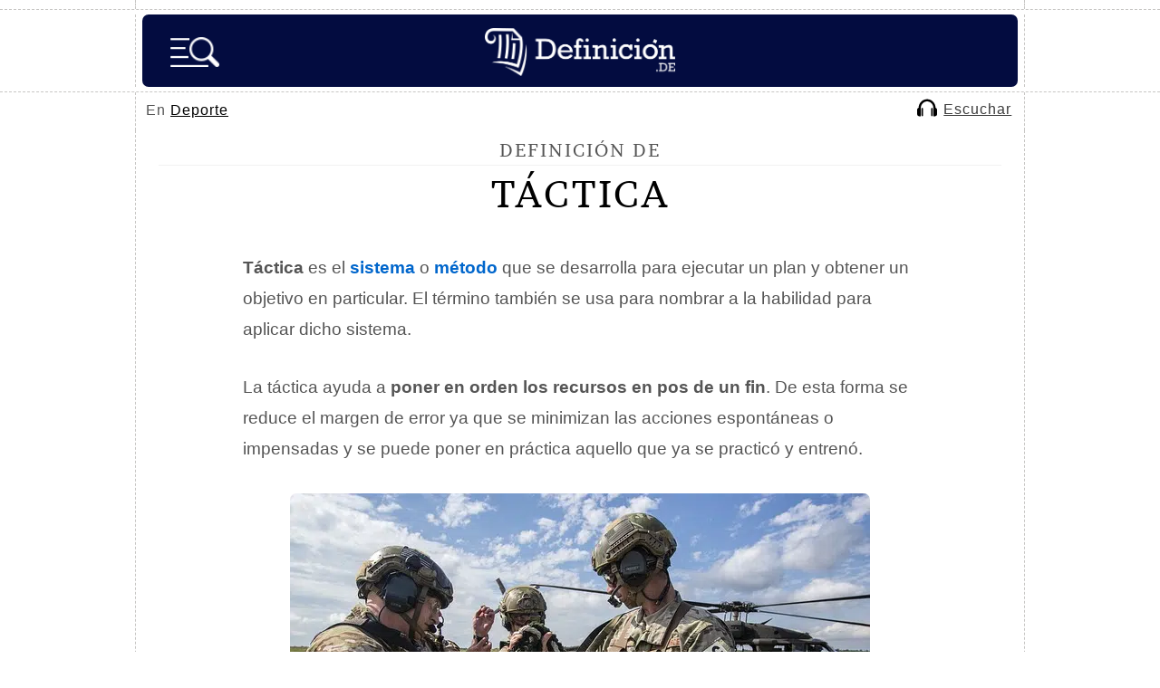

--- FILE ---
content_type: text/html; charset=UTF-8
request_url: https://definicion.de/tactica/
body_size: 9785
content:
<!DOCTYPE html>
<html lang="es">
<head>
	<meta charset="UTF-8" />
    <title>Táctica - Qué es, en el deporte, definición y concepto</title>
	
        <link rel="canonical" href="https://definicion.de/tactica/" />
	<link rel="profile" href="https://gmpg.org/xfn/11" />
	<link rel="shortcut icon" type="image/x-icon" href="https://definicion.de/wp-content/themes/definicion/images/favicon.ico">
    <link rel="apple-touch-icon" sizes="180x180" href="/favicon/apple-touch-icon.png">
    <link rel="icon" type="image/png" sizes="32x32" href="/favicon/favicon-32x32.png">
    <link rel="icon" type="image/png" sizes="16x16" href="/favicon/favicon-16x16.png">
    <link rel="mask-icon" href="/favicon/safari-pinned-tab.svg" color="#030C40">
    <meta name="msapplication-TileColor" content="#030C40">
    <meta name="theme-color" content="#030C40">

    <link rel="preconnect dns-prefetch" href="https://www.googletagmanager.com">
        <link rel="preconnect dns-prefetch" href="https://securepubads.g.doubleclick.net">
    <link rel="preconnect dns-prefetch" href="https://c.amazon-adsystem.com">
        <link rel="preload" href="https://definicion.de/wp-content/themes/definicion/Brawler.woff2" as="font" type="font/woff2" crossorigin="anonymous">
    <link rel="preload" href="https://definicion.de/wp-content/themes/definicion/stylenew49.css" as="style">
	<link rel="stylesheet" href="https://definicion.de/wp-content/themes/definicion/stylenew49.css" />
	<link rel="pingback" href="https://definicion.de/xmlrpc.php" />	
	<link rel="alternate" type="application/rss+xml" title="RSS 2.0" href="https://definicion.de/feed/" />
			<meta itemprop="name" content="Táctica - Definicion.de">
				            <meta name="description" content="Táctica es el sistema o método que se desarrolla para ejecutar un plan y obtener un objetivo en particular. El término también se usa para..."/>
                <link rel="preload" as="image" href="https://definicion.de/wp-content/uploads/2010/02/tactica-militar.jpg" imagesrcset="https://definicion.de/wp-content/uploads/2010/02/tactica-militar.jpg 640w, https://definicion.de/wp-content/uploads/2010/02/tactica-militar-400x266.jpg 400w" imagesizes="(max-width: 640px) 100vw, 640px" />
                     			<meta property="og:title" content="Táctica - Definicion.de" />
			<meta property="og:type" content="article" />
			<meta property="og:url" content="https://definicion.de/tactica/" />
            			<meta property="og:image" content="https://definicion.de/wp-content/uploads/2010/02/tactica-militar.jpg" />
            			<meta property="og:site_name" content="Definición.de"/>
						            <meta property="fb:admins" content="804467439" />
<meta name="viewport" content="width=device-width, initial-scale=1">

<script async src="https://securepubads.g.doubleclick.net/tag/js/gpt.js"></script><script src="https://definicion.de/header-js-6.js"></script>

<!-- Google tag (gtag.js) -->
<script async src="https://www.googletagmanager.com/gtag/js?id=G-QQHJ53TZ9Q"></script>
<script>
  window.dataLayer = window.dataLayer || [];
  function gtag(){dataLayer.push(arguments);}
  gtag('js', new Date());

  gtag('config', 'G-QQHJ53TZ9Q');
</script>

   
      

<script type="application/ld+json">
    {
        "@context": "https://schema.org/",
        "@type": "Article",
        "inLanguage": "es",
        "headline": "T\u00e1ctica - Qu\u00e9 es, en el deporte, definici\u00f3n y concepto",
        "description": "T\u00e1ctica es el sistema o m\u00e9todo que se desarrolla para ejecutar un plan y obtener un objetivo en particular. El t\u00e9rmino tambi\u00e9n se usa para...",
        "datePublished": "2010-02-19",
        "dateModified": "2021-11-11",
        "mainEntityOfPage": { "@type": "WebPage", "@id": "https://definicion.de/tactica/" },
        "image": { "@type": "ImageObject", "url": "https://definicion.de/wp-content/uploads/2010/02/tactica-militar.jpg" },
        "publisher": { "@type": "Organization", "name": "Definicion.de", "url": "https://definicion.de", "logo": { "@type": "ImageObject", "url": "https://definicion.de/logo-retina.png" } },
        "author": [{
          "@type": "Person",
          "name": "Juli\u00e1n P\u00e9rez Porto",
          "url": "https://definicion.de/julian-perez-porto/",
          "sameAs": ["https://www.linkedin.com/in/todopress/", "https://twitter.com/jperezporto"]
        },{
          "@type": "Person",
          "name": "Ana Gardey"
        }]        
    }
</script>
</head>

<body>
	<div class="dashed-bottom" id="upheaderdash">
		<div class="container dashed-left-right">
			<div id="top"></div>
		</div>
	</div>
    
	<div class="dashed-bottom" id="stickyheader">
		<div class="container dashed-left-right">
			<header id="header">
                
                                    <span id="logo" class="left"><a title="Definición.de" href="https://definicion.de"><img width="210" height="53" alt="Definición.de" id="logo-head" src="https://definicion.de/logo.png" srcset="https://definicion.de/logo.png 220w, https://definicion.de/logo-retina.png 438w" sizes="(min-width: 1366px) 220px, (min-width: 1536px) 438px, 100vw" /></a></span>

                <img alt="Buscar" onclick="openSearch()" src="https://definicion.de/lupa-hamburger-nueva.png" id="imagen-lupa" />				<div class="clear">&nbsp;</div>
				
				
			</header>
            
		</div>
		<!--/container-->
	</div>
	<!--/dashed-bottom-->
    
                    
                                                
<nav id="main-nav-2">
    
    
    <div id="breadcrumb">
        En <a href="https://definicion.de/categoria/deporte">Deporte</a></div>    
        <script>
          function mover_player(){
            document.getElementById("amazon-ai-player").play();
            document.getElementById("escuchar-contenedor").style.display = "none";
            document.getElementById("leer-articulo").classList.add("sticky-escuchar");
            document.getElementById("amazon-ai-player").style.display = "block";
           document.getElementById("leer-articulo").style.width = "100%";
            document.getElementById("breadcrumb").style.width = "100%"; 
       
      
        }
</script>

<div id="leer-articulo">
        <table id="amazon-polly-audio-table">
						<tr>
						<td id="amazon-polly-audio-tab">
							<div id="amazon-ai-player-label"></div>
							 
			<audio style="display:none;" class="amazon-ai-player" id="amazon-ai-player" preload="none" controls controlsList="nodownload" >
				<source type="audio/mpeg" src="https://s3.us-west-2.amazonaws.com/audio-for-wordpress-358508502697365358a8501d580dfc053483dbe6/2010/02/amazon_polly_4509.mp3?version=1651374915">
			</audio>
            <div id="amazon-ai-player-container"> 
            
            
            <div id="escuchar-contenedor"><a href="#" onclick="mover_player();return false;">
            <svg class="escuchar-contenedor-svg" viewBox="0 0 14 12" fill="none" xmlns="https://www.w3.org/2000/svg"><path d="M13.9899 7.22417C13.89 6.65466 13.5803 6.25501 13.0507 6.0352C13.0108 6.01522 12.9708 5.94528 12.9708 5.90532C12.9208 4.81627 12.6411 3.79716 12.0516 2.86797C11.0625 1.28934 9.65368 0.310198 7.81529 0.0604161C5.88697 -0.199357 4.20843 0.380137 2.82964 1.76893C1.71061 2.89794 1.12113 4.28673 1.06118 5.89533C1.06118 5.97526 1.03121 6.00523 0.961266 6.0352C0.37178 6.29498 0.0520593 6.77456 0.0320768 7.42399C0.0120942 8.47308 0.0120942 9.52216 0.0320768 10.5712C0.0420681 11.2507 0.551624 11.8701 1.21105 11.96C1.66066 12.02 2.12025 11.97 2.59984 11.97V11.8102C2.59984 9.98176 2.59984 8.14336 2.59984 6.31496C2.59984 5.93529 2.62981 5.54563 2.70974 5.16596C2.89958 4.2068 3.35917 3.38751 4.07855 2.73808C5.22754 1.69899 6.56638 1.34929 8.06507 1.71897C9.25403 2.00872 10.1532 2.7181 10.7927 3.78716C11.2623 4.56648 11.4321 5.42573 11.4321 6.32495C11.4321 8.15336 11.4321 9.99175 11.4321 11.8301V12C11.8518 12 12.2514 12 12.6511 12C13.0507 11.99 13.3704 11.8002 13.6302 11.5004C13.83 11.2706 13.93 10.9909 13.9999 10.6911V7.2941C13.9999 7.2941 13.9799 7.26413 13.9799 7.24415L13.9899 7.22417Z"></path><path d="M4.09853 6.4948C4.05856 6.18507 3.75883 5.98525 3.46908 6.06518C3.22929 6.13512 3.08941 6.32495 3.08941 6.60471C3.08941 7.40401 3.08941 8.2133 3.08941 9.01261C3.08941 9.81191 3.08941 10.6312 3.08941 11.4505C3.08941 11.8401 3.45909 12.0899 3.79879 11.9401C4.04857 11.8301 4.11851 11.6203 4.11851 11.3606C4.11851 9.80192 4.11851 8.23329 4.11851 6.67465C4.11851 6.6147 4.11851 6.55475 4.10852 6.4948H4.09853Z"></path><path d="M10.2632 6.08516C10.0433 6.16509 9.92345 6.36492 9.92345 6.66465C9.92345 8.23329 9.92345 9.81191 9.92345 11.3805C9.92345 11.4405 9.92345 11.4904 9.93344 11.5504C9.96341 11.7902 10.1732 11.98 10.413 11.99C10.7227 12 10.9525 11.7802 10.9525 11.4405C10.9525 10.6412 10.9525 9.83189 10.9525 9.03259V8.19332C10.9525 7.65379 10.9525 7.10427 10.9525 6.56474C10.9525 6.19506 10.5929 5.95527 10.2632 6.08516Z"></path></svg>
            <span id="texto-reproductor">Escuchar</span>
            </a>
            </div>
            
            
            
		</div>
							<div id="amazon-polly-subscribe-tab"></div>
							<div id="amazon-polly-by-tab"></div>
						</td>
						</tr>
					</table>
                    
                    </div>
                    
                    </nav>	
	<div class="dashed-bottom">
		<div class="container dashed-left-right">
		<div id="wrap">
			<section id="content">
				<div class="dashed-bottom-box">
									<article id="definicion-post-box" class="post box-grey">
                    
    
                    
						<span class="title-definicion">Definición de </span>
                            <h1>Táctica</h1>


						
						<div class="post-entry">
                        							<div class="content-wrapper"><div class="image-container"><div id="attachment_82449" style="width: 650px" class="wp-caption alignnone"><img fetchpriority="high" decoding="async" aria-describedby="caption-attachment-82449" src="https://definicion.de/wp-content/uploads/2010/02/tactica-militar.jpg" alt="Soldados" width="640" height="426" class="size-full wp-image-82449" srcset="https://definicion.de/wp-content/uploads/2010/02/tactica-militar.jpg 640w, https://definicion.de/wp-content/uploads/2010/02/tactica-militar-400x266.jpg 400w" sizes="(max-width: 640px) 100vw, 640px"><p id="caption-attachment-82449" class="wp-caption-text">La táctica militar es un plan que busca concretar lo establecido por una estrategia.</p></div></div><div class="text-block"><p><strong>Táctica</strong> es el <a href="https://definicion.de/sistema/"><strong>sistema</strong></a> o <a href="https://definicion.de/metodo/"><strong>método</strong></a> que se desarrolla para ejecutar un plan y obtener un objetivo en particular. El término también se usa para nombrar a la habilidad para aplicar dicho sistema.</p></p><div class="adsfstp">
<div id="div-gpt-ad-1617904073287-0">
<script>
    googletag.cmd.push(function() { googletag.display('div-gpt-ad-1617904073287-0'); });
  </script>
  </div>
</div><p>La táctica ayuda a <strong>poner en orden los recursos en pos de un fin</strong>. De esta forma se reduce el margen de error ya que se minimizan las acciones espontáneas o impensadas y se puede poner en práctica aquello que ya se practicó y entrenó.</p><p>
</p></div></div><div class="temas-articulo">
            <span class="titulo-temas">Navega por el índice de temas del artículo.</span>
            
            <div class="fichur" id="links-show">
            
                <div class="boton-indice-resumen" id="indice-temas"><img decoding="async" style="padding-top: 6px;" src="https://definicion.de/indice-6.png" alt="Índice" loading="lazy"> Temas</div></div>
            
            <div id="indice-content" style="display:none">
        <ul class="indice-temas-articulo">
        <li><span class="tema-indice"><a href="#tactica-militar"><strong>Táctica militar</strong></a></span></li>
            <li><span class="tema-indice"><a href="#el-concepto-en-el-deporte"><strong>El concepto en el deporte</strong></a></span></li>
            <li><span class="tema-indice"><a href="#el-juego-plan-tactico-y-estrategico-de-la-guerra"><strong>El juego Plan Táctico y Estratégico de la Guerra</strong></a></span></li>
            <li><span class="tema-indice"><a href="#diferencias-entre-teg-y-risk"><strong>Diferencias entre TEG y Risk</strong></a></span></li>
            <li><a target="_blank" href="https://definicion.de/arbol/temas-tactica/">Árbol de temas relacionados <svg style="top: 3px;position: relative;" width="20" height="20" viewbox="0 0 24 24" stroke-width="1.5" fill="none" xmlns="https://www.w3.org/2000/svg"> <path d="M21 3L15 3M21 3L12 12M21 3V9" stroke="currentColor" stroke-linecap="round" stroke-linejoin="round"></path> <path d="M21 13V19C21 20.1046 20.1046 21 19 21H5C3.89543 21 3 20.1046 3 19V5C3 3.89543 3.89543 3 5 3H11" stroke="currentColor" stroke-linecap="round"></path> </svg></a></li></ul>
    </div>
    </div><h2 id="tactica-militar"><span class="highlight">Táctica militar</span></h2><p>Cabe mencionar que el concepto nació en el ámbito militar. En este sentido, la <strong>táctica militar</strong> es el plan que supone la puesta en marcha de lo establecido por la <a href="https://definicion.de/estrategia/"><strong>estrategia</strong></a>. Estos dos vocablos (táctica y estrategia) suelen utilizarse como sinónimos, aunque la estrategia es un esquema que se implementa para intentar alcanzar los objetivos y la táctica es la forma prevista para alcanzar dichos objetivos.</p><div class="adsfstp">
        <div id="div-gpt-ad-1617904538091-0">
        <script>
    googletag.cmd.push(function() { googletag.display('div-gpt-ad-1617904538091-0'); });
  </script>
  </div>
</div><p>Por ejemplo: el objetivo de una <a href="https://definicion.de/guerra/"><strong>guerra</strong></a> es conquistar el territorio enemigo. La estrategia puede consistir en sitiar la región para impedir la llegada de ayuda, mientras que las tácticas empleadas incluyen acciones específicas como bombardear los puentes o colocar minas en las carreteras.</p><div id="attachment_82450" style="width: 650px" class="wp-caption alignnone"><img loading="lazy" decoding="async" aria-describedby="caption-attachment-82450" src="https://definicion.de/wp-content/uploads/2010/02/tactica-1.jpg" alt="Fútbol" width="640" height="345" class="size-full wp-image-82450" srcset="https://definicion.de/wp-content/uploads/2010/02/tactica-1.jpg 640w, https://definicion.de/wp-content/uploads/2010/02/tactica-1-400x216.jpg 400w" sizes="auto, (max-width: 640px) 100vw, 640px"><p id="caption-attachment-82450" class="wp-caption-text">En el deporte, la táctica es muy importante.</p></div><p>
</p><h2 id="el-concepto-en-el-deporte"><span class="highlight">El concepto en el deporte</span></h2><div class="sticky-main">
                    <div class="sticky-left-box">
                        <p>Con el tiempo, el concepto de táctica se extendió más allá del campo militar. Actualmente es posible de hablar de tácticas en los <a href="https://definicion.de/deporte/"><strong>deportes</strong></a>, en los <a href="https://definicion.de/juego/"><strong>juegos</strong></a>, en las negociaciones y en la <a href="https://definicion.de/economia/"><strong>economía</strong></a>.</p>
<p>Al hablar de táctica en el <a href="https://definicion.de/futbol/"><b>fútbol</b></a> se piensa, entre otras cosas, en una cierta disposición de los <a href="https://definicion.de/jugador/">jugadores</a> en el campo de juego, representada numéricamente como 4-4-2, 4-3-3, etcétera. En el <a href="https://definicion.de/baloncesto/"><strong>básquetbol</strong></a>, por su parte, la táctica está vinculada a determinadas jugadas diseñadas por el <a href="https://definicion.de/entrenador/">entrenador</a> para que sean ejecutadas durante el juego.</p>
<h2 id="el-juego-plan-tactico-y-estrategico-de-la-guerra"><span class="highlight">El juego Plan Táctico y Estratégico de la Guerra</span></h2>
<p>TEG es el nombre corto del juego de mesa llamado <b><a href="https://definicion.de/plan/">Plan</a> Táctico y Estratégico de la Guerra</b> creado en Argentina y lanzado al mercado en el año 1976. Se basa en un enfrentamiento bélico que se da entre 50 países imaginarios, ubicados en un planisferio muy similar al nuestro. Cuando comienza una partida, todos los territorios deben ser repartidos entre los jugadores, quienes los ocuparán con fichas de distintos colores.</p>
<p>Cada participante recibe una tarjeta (que no debe mostrar a los demás) en la que se especifica el <a href="https://definicion.de/objetivo/"><b>objetivo</b></a> que debe perseguir a lo largo del juego. Al mismo tiempo, hay una meta común que consiste en hacerse con el poder de 30 países. Quien primero consiga realizar cualquiera de dichos cometidos se convierte en el ganador.</p>
<h2 id="diferencias-entre-teg-y-risk"><span class="highlight">Diferencias entre TEG y Risk</span></h2>
<p>A simple vista, puede parecer una imitación del popular Risk, publicado por la actual Hasbro en los años 50; sin embargo, presentan 3 diferencias muy concretas:</p></div>
                    <div id="sticky-autoheight" class="sticky-right-box">
<div id="div-gpt-ad-1617904610399-2" style="margin-bottom:25px">
<script>
    googletag.cmd.push(function() { googletag.display('div-gpt-ad-1617904610399-2'); });
  </script>
  </div>
                    <div class="inarticle-sticky">
        
<div id="div-gpt-ad-1617904610399-0">
<script>
    googletag.cmd.push(function() { googletag.display('div-gpt-ad-1617904610399-0'); });
  </script>
  </div>

<div id="div-gpt-ad-1617904658293-0" style="width: 1px; height: 1px;">
<script>
    googletag.cmd.push(function() { googletag.display('div-gpt-ad-1617904658293-0'); });
  </script>
  </div></div>
                    </div>
                    </div><div style="clear:both"></div><p><b>*</b> en TEG, cada jugador cuenta con un número de fichas para utilizar en cada turno equivalente a la mitad de la cantidad de <a href="https://definicion.de/pais/"><b>países</b></a> que posee cuando comienza una ronda (si el número es impar, se toma en cuenta el primero en sentido descendiente);</p><p><b>*</b> el <a href="https://definicion.de/combate/"><b>combate</b></a> de TEG se basa en un sistema de tres dados para atacar contra tres para defenderse, cediendo la victoria a la defensa en caso de empate, lo cual aumenta las probabilidades de éxito para esta última. Risk, por otro lado, permite tres dados de ataque contra dos de defensa, aumentando las posibilidades de los atacantes y, a su vez, reduciendo el tiempo de cada partida;</p><p><b>*</b> ambos productos presentan tarjetas de países con tres <a href="https://definicion.de/icono/"><b>iconos</b></a>: barco, cañón y globo. TEG permite canjearlas cuando se consigue combinar tres iguales o uno de cada clase y la cantidad de tropas a intercambiar aumenta en cada canje. En Risk, al combinar tres cartas distintas se reciben diez ejércitos; si las tres son iguales, en cambio, la jerarquía militar de la tarjeta determina la cantidad de tropas.</p><div class="adsfstp">
<div id="div-gpt-ad-1617904572117-0">
<script>
    googletag.cmd.push(function() { googletag.display('div-gpt-ad-1617904572117-0'); });
  </script>
  </div>
</div>                                <div id="feedback">
    <span class="title blocky"><span class="signo-pregunta">¿</span>Te sirvió este artículo<span class="signo-pregunta">?</span></span>
    <button id="thumbUp" class="thumb-button">
        <!-- SVG para pulgar arriba -->
        <svg width="32px" height="32px" viewBox="0 0 24 24" fill="none" xmlns="http://www.w3.org/2000/svg">
            <path d="M3 10C3 9.44772 3.44772 9 4 9H7V21H4C3.44772 21 3 20.5523 3 20V10Z" stroke="#000000" stroke-width="2" stroke-linecap="round" stroke-linejoin="round"></path>
            <path d="M7 11V19L8.9923 20.3282C9.64937 20.7662 10.4214 21 11.2111 21H16.4586C17.9251 21 19.1767 19.9398 19.4178 18.4932L20.6119 11.3288C20.815 10.1097 19.875 9 18.6391 9H14" stroke="#000000" stroke-width="2" stroke-linecap="round" stroke-linejoin="round"></path>
            <path d="M14 9L14.6872 5.56415C14.8659 4.67057 14.3512 3.78375 13.4867 3.49558V3.49558C12.6336 3.21122 11.7013 3.59741 11.2992 4.4017L8 11H7" stroke="#000000" stroke-width="2" stroke-linecap="round" stroke-linejoin="round"></path>
        </svg>
    </button>
    <button id="thumbDown" class="thumb-button">
        <!-- SVG para pulgar abajo -->
        <svg width="32px" height="32px" viewBox="0 0 24 24" fill="none" xmlns="http://www.w3.org/2000/svg">
            <path d="M21 14C21 14.5523 20.5523 15 20 15H17V3H20C20.5523 3 21 3.44772 21 4V14Z" stroke="#000000" stroke-width="2" stroke-linecap="round" stroke-linejoin="round"></path>
            <path d="M17 13V5L15.0077 3.6718C14.3506 3.23375 13.5786 3 12.7889 3H7.54138C6.07486 3 4.82329 4.06024 4.5822 5.5068L3.38813 12.6712C3.18496 13.8903 4.12504 15 5.36092 15H10" stroke="#000000" stroke-width="2" stroke-linecap="round" stroke-linejoin="round"></path>
            <path d="M10 15L9.31283 18.4358C9.13411 19.3294 9.64876 20.2163 10.5133 20.5044V20.5044C11.3664 20.7888 12.2987 20.4026 12.7008 19.5983L16 13H17" stroke="#000000" stroke-width="2" stroke-linecap="round" stroke-linejoin="round"></path>
        </svg>
    </button>
    
    <p id="feedbackMessage"></p>
    
            <input type="text" id="noncefeedback" name="noncefeedback" value="" autocomplete="off"/>
    
    <div id="additionalComment" style="display:none;">
        <textarea id="commentText" placeholder="Comentarios adicionales..."></textarea>
        <button onclick="submitComment(true)" class="button-orange">Enviar</button>
    </div>

    <div id="errorOptions" style="display:none;">
        <label><input type="checkbox" id="hasErrors" /> El contenido tiene errores</label>
        <label><input type="checkbox" id="notUseful" /> No es lo que buscaba</label>
        <textarea id="errorCommentText" placeholder="Comentarios adicionales..."></textarea>
        <button onclick="submitComment(false)" class="button-orange">Enviar</button>
    </div>
</div>
                                <div id="pagination" style="margin-top:40px"><a class="highlight2" href="https://definicion.de/planificacion/">Continúa con Planificación &rarr;</a></div>                            
						</div>
						 
						<div class="clear"></div>
					</article>
					</div>
                    
                    <div class="dashed-bottom-box-last">
					<div id="definiciones-referencias-box" class="box-grey">
						<span class="title blocky">C&oacute;mo citar este art&iacute;culo</span>
                            <span style="font-size:17px;line-height:180%">

							Publicado por <a class="link-autor" href="https://definicion.de/julian-perez-porto/">Julián Pérez Porto</a> y Ana Gardey. Actualizado el 11 de noviembre de 2021. <em>Táctica - Qué es, en el deporte, definición y concepto</em>. Disponible en https://definicion.de/tactica/                        </span>
					</div>
				</div>
                                
                    
                				<div class="dashed-bottom-box-last">
					<div id="definiciones-relacionadas-box" class="box-grey">
						<span class="title blocky">Definiciones Relacionadas</span>
						<ul>
							
							<li><a href="https://definicion.de/instruccion-militar/">Instrucción militar</a></li><li><a href="https://definicion.de/golpe-militar/">Golpe militar</a></li><li><a href="https://definicion.de/militar/">Militar</a></li><li><a href="https://definicion.de/degradacion/">Degradación</a></li><li><a href="https://definicion.de/inteligencia-militar/">Inteligencia militar</a></li><li><a href="https://definicion.de/dictadura-militar/">Dictadura militar</a></li>									
						</ul>

					</div>
				</div>
                
				
				                
                <div class="dashed-bottom-box-last">
					<div id="definiciones-referencias-box" class="box-grey">
						<span class="title blocky">Buscar otra definici&oacute;n</span>
                            <span style="font-size:15px;line-height:25px">

<form class="formu" action="https://definicion.de" method="get" role="search">
				<input type="text" class="buscador abajo" name="s" id="sfooter" aria-label="palabra a buscar" value="" required>
				<input type="submit" value="buscar" class="button-orange"/><span class="lupa">&nbsp;</span>
				</form>
                        </span>
					</div>
				</div>
                
                
                <div class="dashed-bottom-box-last email-semanal">
					<div id="definiciones-referencias-box" class="box-grey">
						<span class="title blocky">Suscríbete al email semanal</span>
                
        
        <span class="lista-tics-newsletter"><strong>&bull;</strong> Cada lunes enviamos una palabra interesante con su significado.</span>
        <span class="lista-tics-newsletter"><strong>&bull;</strong> Recibe un ebook de regalo con las mejores t&eacute;cnicas de estudio.</span>
       
        <form class="formu" action="https://definicion.de/def-sendy/subscribe" method="POST" accept-charset="utf-8">    	    
    	<input class="buscador abajo" type="email" placeholder="Email" name="email" id="email" required />
    	
    	<input type="hidden" name="list" value="FK7aLQk6xksKFDh8929YmsVA"/>
    	<input type="hidden" name="subform" value="yes"/>
    	<input class="button-orange" type="submit" name="submit" id="submit" value="Unirse" />
        <span class="lupa" style="background: url(https://definicion.de/mailn.png) no-repeat;background-size: contain;top: 15px;right: 28px;">&nbsp;</span>
        
        <br/>
    		<p style="display:inline-block;width:auto;margin: 10px 0 10px 0 !important;" class="g-recaptcha" data-sitekey="6Lc4FbwpAAAAAESGoMT043UeBmElITyTWxP8qhnS"></p>
            
            <div style="display:none;"><label for="hp">HP</label><br/>
	<input type="text" name="hp" id="hp"/>
	</div>
    
    </form>
                

					</div>
				</div>
				
								
			</section>

						
		</div>
		<!--/wrap-->
		</div>
		<!--/container-->
	</div>
	<!--/dashed-bottom-->


	
<div id="myOverlay" class="overlay">
  <span class="closebtn" onclick="closeSearch('search')" title="Cerrar">x</span>
  <div class="overlay-content">
  
    <form action="https://definicion.de" id="overlay-form" method="get" role="search">
      <input type="text" placeholder="Buscar..." name="s" id="s" value="" required />
        <input type="submit" value="" alt="Buscar" id="inputlupaimagen" width="35" height="35" style="background:url(https://definicion.de/lupa-2.png);background-size: contain;border:0;cursor:pointer" />
    </form>
    

        <ul class="temas-menu-hamburga">
  <li id="cs-naturales">
    <input type="checkbox" id="list-item-1">
    <label for="list-item-1" class="first">Ciencias Naturales <i class="arrow down"></i></label>
    <ul>
      <li><a href="https://definicion.de/categoria/anatomia/">Anatomía</a></li>
	<li><a href="https://definicion.de/categoria/astronomia/">Astronomía</a></li>
	<li><a href="https://definicion.de/categoria/biologia/">Biología</a></li>
	<li><a href="https://definicion.de/categoria/fauna/">Fauna</a></li>
	<li><a href="https://definicion.de/categoria/fisica/">Física</a></li>
	<li><a href="https://definicion.de/categoria/flora/">Flora</a></li>
	<li><a href="https://definicion.de/categoria/geologia/">Geología</a></li>
	<li><a href="https://definicion.de/categoria/matematicas/">Matemáticas</a></li>
	<li><a href="https://definicion.de/categoria/quimica/">Química</a></li>
    </ul>
  </li>
  <li id="cs-sociales">
    <input type="checkbox" id="list-item-2">
    <label for="list-item-2">Ciencias Sociales <i class="arrow down"></i></label>
    <ul>
      <li><a href="https://definicion.de/categoria/antropologia/">Antropología</a></li>
	<li><a href="https://definicion.de/categoria/derecho/">Derecho</a></li>
	<li><a href="https://definicion.de/categoria/educacion/">Educación</a></li>
	<li><a href="https://definicion.de/categoria/filosofia/">Filosofía</a></li>
	<li><a href="https://definicion.de/categoria/geografia/">Geografía</a></li>
	<li><a href="https://definicion.de/categoria/historia/">Historia</a></li>
	<li><a href="https://definicion.de/categoria/sociologia/">Sociología</a></li>
    </ul>
  </li>
  <li id="cultura">
    <input type="checkbox" id="list-item-3">
    <label for="list-item-3">Cultura <i class="arrow down"></i></label>
    <ul>
      <li><a href="https://definicion.de/categoria/arquitectura/">Arquitectura</a></li>
	<li><a href="https://definicion.de/categoria/arte/">Arte</a></li>
	<li><a href="https://definicion.de/categoria/diseno/">Diseño</a></li>
	<li><a href="https://definicion.de/categoria/lengua/">Lengua</a></li>
	<li><a href="https://definicion.de/categoria/literatura/">Literatura</a></li>
	<li><a href="https://definicion.de/categoria/mitologia/">Mitología</a></li>
	<li><a href="https://definicion.de/categoria/musica/">Música</a></li>
    </ul>
  </li>
  
  
  <li id="sociedad">
    <input type="checkbox" id="list-item-4">
    <label for="list-item-4">Sociedad <i class="arrow down"></i></label>
    <ul>
      <li><a href="https://definicion.de/categoria/alimentacion/">Alimentación</a></li>
	<li><a href="https://definicion.de/categoria/deporte/">Deporte</a></li>
	<li><a href="https://definicion.de/categoria/ecologia/">Ecología</a></li>
	<li><a href="https://definicion.de/categoria/economia/">Economía</a></li>
	<li><a href="https://definicion.de/categoria/entretenimiento/">Entretenimiento</a></li>
	<li><a href="https://definicion.de/categoria/espiritualidad/">Espiritualidad</a></li>
	<li><a href="https://definicion.de/categoria/laboral/">Laboral</a></li>
	<li><a href="https://definicion.de/categoria/politica/">Política</a></li>
	<li><a href="https://definicion.de/categoria/psicologia/">Psicología</a></li>
	<li><a href="https://definicion.de/categoria/salud/">Salud</a></li>
	<li><a href="https://definicion.de/categoria/tecnologia/">Tecnología</a></li>
	<li><a href="https://definicion.de/categoria/valores/">Valores</a></li>
    </ul>
  </li>
  
  
  
  <li id="az">
    <input type="checkbox" id="list-item-5">
    <label for="list-item-5" class="last">A-Z <i class="arrow down"></i></label>
    <ul>
      <li><a href="https://definicion.de/menu/letra-A/">A</a></li>
		<li><a href="https://definicion.de/menu/letra-B/">B</a></li>
		<li><a href="https://definicion.de/menu/letra-C/">C</a></li>
		<li><a href="https://definicion.de/menu/letra-D/">D</a></li>
		<li><a href="https://definicion.de/menu/letra-E/">E</a></li>
		<li><a href="https://definicion.de/menu/letra-F/">F</a></li>
		<li><a href="https://definicion.de/menu/letra-G/">G</a></li>
		<li><a href="https://definicion.de/menu/letra-H/">H</a></li>
		<li><a href="https://definicion.de/menu/letra-I/">I</a></li>

		<li><a href="https://definicion.de/menu/letra-J/">J</a></li>
		<li><a href="https://definicion.de/menu/letra-K/">K</a></li>
		<li><a href="https://definicion.de/menu/letra-L/">L</a></li>
		<li><a href="https://definicion.de/menu/letra-M/">M</a></li>
		<li><a href="https://definicion.de/menu/letra-N/">N</a></li>

		<li><a href="https://definicion.de/menu/letra-O/">O</a></li>
		<li><a href="https://definicion.de/menu/letra-P/">P</a></li>
		<li><a href="https://definicion.de/menu/letra-Q/">Q</a></li>

		<li><a href="https://definicion.de/menu/letra-R/">R</a></li>
		<li><a href="https://definicion.de/menu/letra-S/">S</a></li>
		<li><a href="https://definicion.de/menu/letra-T/">T</a></li>
		<li><a href="https://definicion.de/menu/letra-U/">U</a></li>
		<li><a href="https://definicion.de/menu/letra-V/">V</a></li>
		<li><a href="https://definicion.de/menu/letra-W/">W</a></li>
		<li><a href="https://definicion.de/menu/letra-X/">X</a></li>
		<li><a href="https://definicion.de/menu/letra-Y/">Y</a></li>
		<li><a href="https://definicion.de/menu/letra-Z/">Z</a></li>
    </ul>
  </li>
</ul>
        
  </div>
</div>

	 
	<div class="dashed-bottom">
		<div class="container dashed-left-right">
			<div id="footer">
				<p>Copyright &copy; 2008-2026 - Definicion.de <br />Queda prohibida la reproducci&oacute;n total o parcial de los contenidos de esta web <br /><a href="https://definicion.de/quienes-somos/">Qui&eacute;nes somos</a> - <a href="https://definicion.de/politica-privacidad/">Privacidad</a> - <a href="https://definicion.de/contactanos/">Contacto</a> -  <a href="#top" class="back-to-top">Arriba &uarr;</a></p>
				<ul>
					<li><img width="50" height="58" loading="lazy" src="https://definicion.de/wp-content/themes/definicion/images/icon-logo.png" alt="Definici&oacute;n.de" title="Definici&oacute;n.de" /></li>
					<li><img width="57" height="57" loading="lazy" src="https://definicion.de/wp-content/themes/definicion/images/icon-copy.png" alt="Copyright &copy; 2008-2026" title="Copyright &copy; 2008-2026" /></li>
					<li><img width="56" height="57" loading="lazy" src="https://definicion.de/wp-content/themes/definicion/images/icon-wp.png" alt="WordPress" title="WordPress" /></li>
				</ul>
			</div>
		</div>
		<!--/container-->
	</div>
	<!--/dashed-bottom-->
	<div class="container dashed-left-right">
		<div id="bottom">&nbsp;</div>
	</div>
	<!--/container-->


 
    <script>var postId = 4509;</script>
    <script defer src="https://definicion.de/footer-js-4.js"></script>

<script defer src="https://static.cloudflareinsights.com/beacon.min.js/vcd15cbe7772f49c399c6a5babf22c1241717689176015" integrity="sha512-ZpsOmlRQV6y907TI0dKBHq9Md29nnaEIPlkf84rnaERnq6zvWvPUqr2ft8M1aS28oN72PdrCzSjY4U6VaAw1EQ==" data-cf-beacon='{"version":"2024.11.0","token":"34e274104cb44a6d9dc010d4495ff2c6","r":1,"server_timing":{"name":{"cfCacheStatus":true,"cfEdge":true,"cfExtPri":true,"cfL4":true,"cfOrigin":true,"cfSpeedBrain":true},"location_startswith":null}}' crossorigin="anonymous"></script>
</body>
</html>

--- FILE ---
content_type: text/html; charset=utf-8
request_url: https://www.google.com/recaptcha/api2/aframe
body_size: 267
content:
<!DOCTYPE HTML><html><head><meta http-equiv="content-type" content="text/html; charset=UTF-8"></head><body><script nonce="1WeLHH35Fk2do67MRSBcqA">/** Anti-fraud and anti-abuse applications only. See google.com/recaptcha */ try{var clients={'sodar':'https://pagead2.googlesyndication.com/pagead/sodar?'};window.addEventListener("message",function(a){try{if(a.source===window.parent){var b=JSON.parse(a.data);var c=clients[b['id']];if(c){var d=document.createElement('img');d.src=c+b['params']+'&rc='+(localStorage.getItem("rc::a")?sessionStorage.getItem("rc::b"):"");window.document.body.appendChild(d);sessionStorage.setItem("rc::e",parseInt(sessionStorage.getItem("rc::e")||0)+1);localStorage.setItem("rc::h",'1768873181263');}}}catch(b){}});window.parent.postMessage("_grecaptcha_ready", "*");}catch(b){}</script></body></html>

--- FILE ---
content_type: application/javascript; charset=utf-8
request_url: https://fundingchoicesmessages.google.com/f/AGSKWxU86q5hHpwUhzPhqU0rwjJWYGaGxrC9qH4DYYIcRTi8X45kVFq8AvyCn1Hr0v14IW74oYUJJ2aszea6Mi7V4v7mci8lZtvZuNFPp0Jw9ovF9TfALykNH_hX-Pfl2IXV-5lS0KiAHpxCgKdSAehkKw0j2CobnTNCUp8nC8mXypXUtBqBvwKOxvSVHHJL/_/728x90-/ads-rectangle./randomad160x600nsfw./ad300f2./tag_oas.
body_size: -1292
content:
window['aae8f882-4682-4592-8200-4cd559563527'] = true;